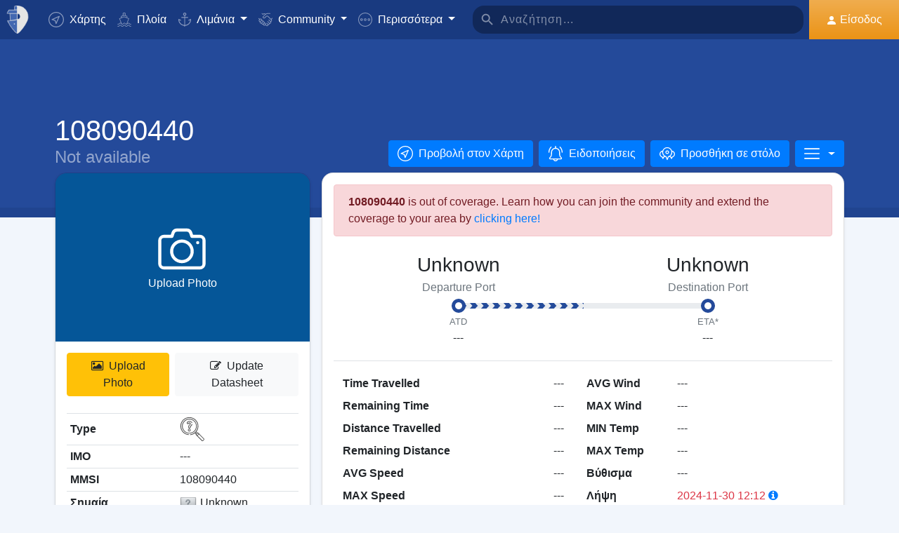

--- FILE ---
content_type: text/html; charset=utf-8
request_url: https://www.google.com/recaptcha/api2/aframe
body_size: 268
content:
<!DOCTYPE HTML><html><head><meta http-equiv="content-type" content="text/html; charset=UTF-8"></head><body><script nonce="ZAhX8deYpK_-DH2PI0tq2w">/** Anti-fraud and anti-abuse applications only. See google.com/recaptcha */ try{var clients={'sodar':'https://pagead2.googlesyndication.com/pagead/sodar?'};window.addEventListener("message",function(a){try{if(a.source===window.parent){var b=JSON.parse(a.data);var c=clients[b['id']];if(c){var d=document.createElement('img');d.src=c+b['params']+'&rc='+(localStorage.getItem("rc::a")?sessionStorage.getItem("rc::b"):"");window.document.body.appendChild(d);sessionStorage.setItem("rc::e",parseInt(sessionStorage.getItem("rc::e")||0)+1);localStorage.setItem("rc::h",'1769057484147');}}}catch(b){}});window.parent.postMessage("_grecaptcha_ready", "*");}catch(b){}</script></body></html>

--- FILE ---
content_type: application/javascript; charset=utf-8
request_url: https://fundingchoicesmessages.google.com/f/AGSKWxVgZSmsJSlouovRWtLMCl49qNxri06IdGI38ei1Nhd8d6rTUBZm5h3aZqYFHDbjThvgMQ7_I7dZhxRuoVRP5C-6RHTdB0Wo2_iDK3photMalYMl6psKKqqFBACbyBzXFpasVXhY1ouZIMkbbi14Pfr-fz6AHYzkmHjHSFF7XRwHhzBrnrsUG0frBpgU/_/placements/ad_/js2.ad/size=/spotlight-ad?/AudienceNetworkPrebidLite./ad-choices.
body_size: -1289
content:
window['14b1f923-e630-471b-858b-90431519836b'] = true;